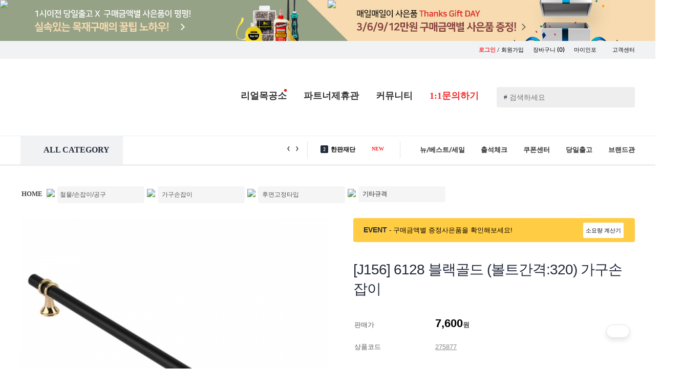

--- FILE ---
content_type: text/css
request_url: https://www.paintinfo.co.kr/css/flexslider_css/flexslider7.css
body_size: 5478
content:
.flexslider7 {
  margin: 0;
  padding: 0;
}
.flexslider7 .slides > li {
  display: none;
  -webkit-backface-visibility: visible;
}
.flexslider7 .slides img {
  width: 100%;
  display: block;
}
.flexslider7 .slides:after {
  content: "";
  display: block;
  clear: both;
  visibility: visible;
  line-height: 0;
  height: 0;
}
html[xmlns] .flexslider7 .slides {
  display: block;
}
* html .flexslider7 .slides {
  height: 1%;
}
.no-js .flexslider7 .slides > li:first-child {
  display: block;
}
/* ====================================================================================================================
 * DEFAULT THEME
 * ====================================================================================================================*/
.flexslider7 {
  margin: 0 0 60px;
  background: #fff;
  position: relative;
  zoom: 1;
  -webkit-border-radius: 4px;
  -moz-border-radius: 4px;
  border-radius: 4px;
  -webkit-box-shadow: '' 0 1px 4px rgba(0, 0, 0, 0.2);
  -moz-box-shadow: '' 0 1px 4px rgba(0, 0, 0, 0.2);
  -o-box-shadow: '' 0 1px 4px rgba(0, 0, 0, 0.2);
  box-shadow: '' 0 1px 4px rgba(0, 0, 0, 0.2);
}
.flexslider7 .slides {
  zoom: 1;
}
.flexslider7 .slides img {
}
.loading .flex-viewport {
}
.carousel li {
  margin-right: 5px;
}

.flexslider7 .flex-direction-nav {
}
.flexslider7 .flex-direction-nav a {
	visibility:visible;
  display: block;
  width: 40px;
  height: 40px;
  margin: 0px 0 0;
  position: absolute;
  top: 40%;
  z-index: 10;
  cursor: pointer;
  display:block;
  
  -webkit-transition: all 0.3s ease-in-out;
  -moz-transition: all 0.3s ease-in-out;
  -ms-transition: all 0.3s ease-in-out;
  -o-transition: all 0.3s ease-in-out;
  transition: all 0.3s ease-in-out;
}

.flexslider7 .flex-direction-nav a:before {
  font-size: 40px;
  display: inline-block;
}
.flexslider7 .flex-direction-nav a.flex-next:before {
}

.flexslider7 .flex-direction-nav .flex-prev {
  background:#000 url('/new_images/main/prev1.png') no-repeat;
  left: 20px;
  opacity:0;
}
.flexslider7 .flex-direction-nav .flex-next {
  background:#000 url('/new_images/main/next1.png') no-repeat;
  right: 20px;
  text-align: right;
  opacity:0;
}
.flexslider7:hover .flex-direction-nav .flex-prev {
  opacity: 0.7;
  left: -20px;
}
.flexslider7:hover .flex-direction-nav .flex-prev:hover {
  opacity: 0.7;
}
.flexslider7:hover .flex-direction-nav .flex-next {
  opacity: 0.7;
  right: -20px;
}
.flexslider7:hover .flex-direction-nav .flex-next:hover {
   opacity: 0.7;
}
.flexslider7 .flex-direction-nav .flex-disabled {
  opacity: 0!important;
  filter: alpha(opacity=0);
  cursor: default;
  z-index: 1;
}
.flex-pauseplay a {
  display: block;
  width: 20px;
  height: 20px;
  position: absolute;
  bottom: 5px;
  left: 10px;
  opacity: 0.8;
  z-index: 10;
  overflow: visible;
  cursor: pointer;
  color: #000;
}
.flex-pauseplay a:before {
  font-family: "flexslider-icon";
  font-size: 20px;
  display: inline-block;
  content: '';
}
.flex-pauseplay a:hover {
  opacity: 1;
}
.flex-pauseplay a.flex-play:before {
  content: '';
}
.flex-control-nav {
  width: 100%;
  position: absolute;
  top: 30px;
  text-align: center;
}
.flex-control-nav li {
  margin: 0 6px;
  display: inline-block;
  zoom: 1;
  *display: inline;
}
.flex-control-paging li a {
  width: 11px;
  height: 11px;
  display: block;
  background: #666;
  background: rgba(0, 0, 0, 0.5);
  cursor: pointer;
  text-indent: -9999px;
}
.flex-control-paging li a:hover {
  background: #333;
  background: rgba(0, 0, 0, 0.7);
}
.flex-control-paging li a.flex-active {
  background: #000;
  background: rgba(0, 0, 0, 0.9);
  cursor: default;
}
.flex-control-thumbs {
  margin: 5px 0 0;
  position: static;
  overflow: visible;
}
.flex-control-thumbs li {
  width: 25%;
  float: left;
  margin: 0;
}
.flex-control-thumbs img {
  width: 100%;
  height: auto;
  display: block;
  opacity: .7;
  cursor: pointer;
  -moz-user-select: none;
  -webkit-transition: all 1s ease;
  -moz-transition: all 1s ease;
  -ms-transition: all 1s ease;
  -o-transition: all 1s ease;
  transition: all 1s ease;
}
.flex-control-thumbs img:hover {
  opacity: 1;
}
.flex-control-thumbs .flex-active {
  opacity: 1;
  cursor: default;
}

/* Control Nav */
.flexslider7 .flex-control-nav {width: 100%; position:absolute; left:0px; text-align: left; z-index:2; font-size:0px; color:#444; margin:150px 0 0 -255px; }
.flexslider7 .flex-control-nav li {margin: 0 10px; display: inline-block; zoom: 1; *display: inline;}
.flexslider7 .flex-control-paging li a {width: 15px; height: 15px; display: block; background: #aaa; cursor: pointer; text-indent: -9999px; -webkit-border-radius: 20px; -moz-border-radius: 20pxflexslider ; -o-border-radius: 20px; border-radius: 20px; border:0px solid #444;  }
.flexslider7 .flex-control-paging li a:hover { background: #555;  }
.flexslider7 .flex-control-paging li a.flex-active {width:25px; background: #555; border:0px solid #000; cursor: default;}

.flex-control-thumbs {margin: 5px 0 0; position: static; overflow: hidden;}
.flex-control-thumbs li {width: 25%; float: left; margin: 0;}
.flex-control-thumbs img {width: 100%; display: block; opacity: .7; cursor: pointer;}
.flex-control-thumbs img:hover {opacity: 1;}
.flex-control-thumbs .flex-active {opacity: 1; cursor: default;}

@media screen and (max-width: 955px) {
.flexslider7 .flex-direction-nav .flex-prev { opacity: 1; left: 10px; display:none;}
.flexslider7 .flex-direction-nav .flex-next { opacity: 1; right: 10px; display:none;}
}